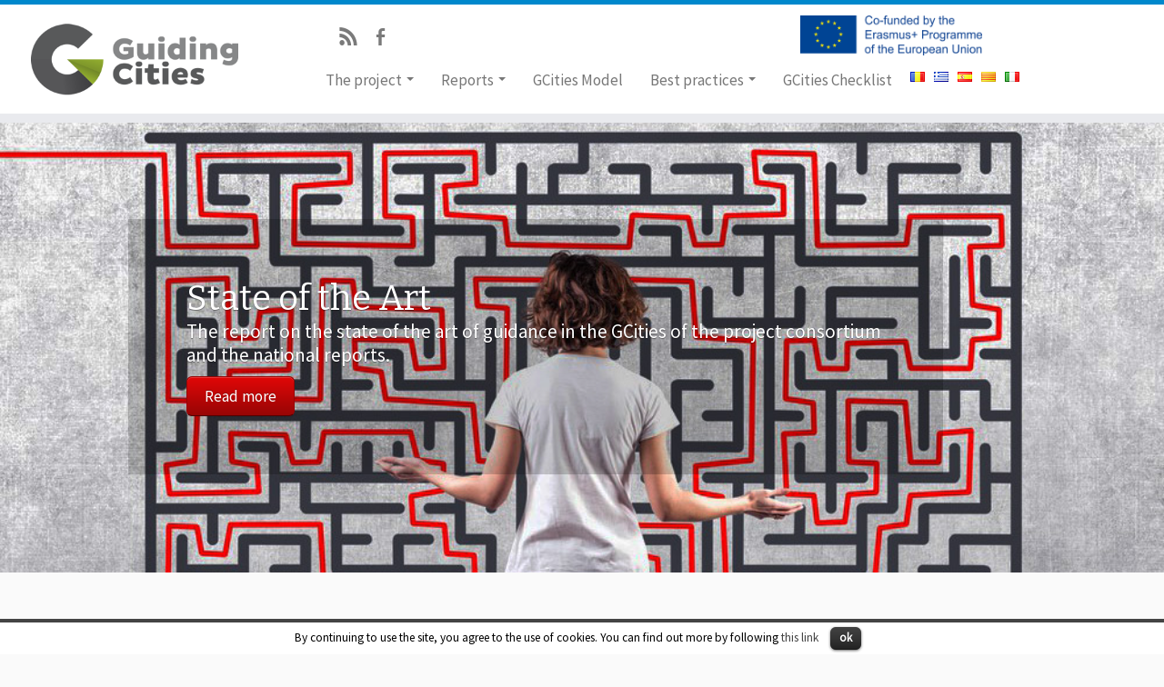

--- FILE ---
content_type: text/html; charset=UTF-8
request_url: https://www.guidingcities.eu/en/?taxonomy=post_translations&term=pll_579f61fc3f2d1
body_size: 15181
content:
<!DOCTYPE html>
<!--[if IE 7]>
<html class="ie ie7" lang="en-GB">
<![endif]-->
<!--[if IE 8]>
<html class="ie ie8" lang="en-GB">
<![endif]-->
<!--[if !(IE 7) | !(IE 8)  ]><!-->
<html lang="en-GB">                          
<!--<![endif]-->
					<head>
				    <meta charset="UTF-8" />
				    <meta http-equiv="X-UA-Compatible" content="IE=9; IE=8; IE=7; IE=EDGE" />
            				    <meta name="viewport" content="width=device-width, initial-scale=1.0" />
				    <link rel="profile" href="https://gmpg.org/xfn/11" />
				    <link rel="pingback" href="" />

				   <!-- Icons font support for IE6-7  -->
				    <!--[if lt IE 8]>
				      <script src="https://www.guidingcities.eu/wp-content/themes/customizr/inc/assets/css/fonts/lte-ie7.js"></script>
				    <![endif]-->
				    <style type="text/css" id="customizr-inline-fonts">@font-face{font-family:genericons;src:url('https://www.guidingcities.eu/wp-content/themes/customizr/inc/assets/css/fonts/fonts/genericons-regular-webfont.eot');src:url('https://www.guidingcities.eu/wp-content/themes/customizr/inc/assets/css/fonts/fonts/genericons-regular-webfont.eot?#iefix') format('embedded-opentype'),url('https://www.guidingcities.eu/wp-content/themes/customizr/inc/assets/css/fonts/fonts/genericons-regular-webfont.woff') format('woff'),url('https://www.guidingcities.eu/wp-content/themes/customizr/inc/assets/css/fonts/fonts/genericons-regular-webfont.ttf') format('truetype'),url('https://www.guidingcities.eu/wp-content/themes/customizr/inc/assets/css/fonts/fonts/genericons-regular-webfont.svg#genericonsregular') format('svg')}@font-face{font-family:entypo;src:url('https://www.guidingcities.eu/wp-content/themes/customizr/inc/assets/css/fonts/fonts/entypo.eot);src:url(https://www.guidingcities.eu/wp-content/themes/customizr/inc/assets/css/fonts/fonts/entypo.eot?#iefix') format('embedded-opentype'),url('https://www.guidingcities.eu/wp-content/themes/customizr/inc/assets/css/fonts/fonts/entypo.woff') format('woff'),url('https://www.guidingcities.eu/wp-content/themes/customizr/inc/assets/css/fonts/fonts/entypo.ttf') format('truetype'),url('https://www.guidingcities.eu/wp-content/themes/customizr/inc/assets/css/fonts/fonts/entypo.svg#genericonsregular') format('svg')}</style><title>Guiding Cities - Erasmus+ European project for guidance</title>

<!-- All in One SEO Pack 2.3.14.2 by Michael Torbert of Semper Fi Web Designob_start_detected [-1,-1] -->
<meta name="description"  content="An Erasmus+ Strategic partnership with the objective of improving guidance services of municipalities with benchmarking and strategic planning tools." />

<meta name="keywords"  content="checklist,model,pilot survey" />
<link rel='next' href='https://www.guidingcities.eu/en/page/2/?taxonomy=post_translations&#038;term=pll_579f61fc3f2d1' />

<link rel="canonical" href="https://www.guidingcities.eu/en/" />
			<script>
			(function(i,s,o,g,r,a,m){i['GoogleAnalyticsObject']=r;i[r]=i[r]||function(){
			(i[r].q=i[r].q||[]).push(arguments)},i[r].l=1*new Date();a=s.createElement(o),
			m=s.getElementsByTagName(o)[0];a.async=1;a.src=g;m.parentNode.insertBefore(a,m)
			})(window,document,'script','//www.google-analytics.com/analytics.js','ga');

			ga('create', 'UA-60363584-1', 'auto');
			
			ga('send', 'pageview');
			</script>
<!-- /all in one seo pack -->
<link rel='dns-prefetch' href='//fonts.googleapis.com'>
<link rel='dns-prefetch' href='//cdnjs.cloudflare.com'>
<link rel='dns-prefetch' href='//s.w.org'>
<link rel="alternate" type="application/rss+xml" title="Guiding Cities &raquo; Feed" href="https://www.guidingcities.eu/en/feed/" />
<link rel="alternate" type="application/rss+xml" title="Guiding Cities &raquo; Comments Feed" href="https://www.guidingcities.eu/en/comments/feed/" />
		<script type="text/javascript">
			window._wpemojiSettings = {"baseUrl":"https:\/\/s.w.org\/images\/core\/emoji\/2\/72x72\/","ext":".png","svgUrl":"https:\/\/s.w.org\/images\/core\/emoji\/2\/svg\/","svgExt":".svg","source":{"concatemoji":"https:\/\/www.guidingcities.eu\/wp-includes\/js\/wp-emoji-release.min.js?ver=4.6"}};
			!function(a,b,c){function d(a){var c,d,e,f,g,h=b.createElement("canvas"),i=h.getContext&&h.getContext("2d"),j=String.fromCharCode;if(!i||!i.fillText)return!1;switch(i.textBaseline="top",i.font="600 32px Arial",a){case"flag":return i.fillText(j(55356,56806,55356,56826),0,0),!(h.toDataURL().length<3e3)&&(i.clearRect(0,0,h.width,h.height),i.fillText(j(55356,57331,65039,8205,55356,57096),0,0),c=h.toDataURL(),i.clearRect(0,0,h.width,h.height),i.fillText(j(55356,57331,55356,57096),0,0),d=h.toDataURL(),c!==d);case"diversity":return i.fillText(j(55356,57221),0,0),e=i.getImageData(16,16,1,1).data,f=e[0]+","+e[1]+","+e[2]+","+e[3],i.fillText(j(55356,57221,55356,57343),0,0),e=i.getImageData(16,16,1,1).data,g=e[0]+","+e[1]+","+e[2]+","+e[3],f!==g;case"simple":return i.fillText(j(55357,56835),0,0),0!==i.getImageData(16,16,1,1).data[0];case"unicode8":return i.fillText(j(55356,57135),0,0),0!==i.getImageData(16,16,1,1).data[0];case"unicode9":return i.fillText(j(55358,56631),0,0),0!==i.getImageData(16,16,1,1).data[0]}return!1}function e(a){var c=b.createElement("script");c.src=a,c.type="text/javascript",b.getElementsByTagName("head")[0].appendChild(c)}var f,g,h,i;for(i=Array("simple","flag","unicode8","diversity","unicode9"),c.supports={everything:!0,everythingExceptFlag:!0},h=0;h<i.length;h++)c.supports[i[h]]=d(i[h]),c.supports.everything=c.supports.everything&&c.supports[i[h]],"flag"!==i[h]&&(c.supports.everythingExceptFlag=c.supports.everythingExceptFlag&&c.supports[i[h]]);c.supports.everythingExceptFlag=c.supports.everythingExceptFlag&&!c.supports.flag,c.DOMReady=!1,c.readyCallback=function(){c.DOMReady=!0},c.supports.everything||(g=function(){c.readyCallback()},b.addEventListener?(b.addEventListener("DOMContentLoaded",g,!1),a.addEventListener("load",g,!1)):(a.attachEvent("onload",g),b.attachEvent("onreadystatechange",function(){"complete"===b.readyState&&c.readyCallback()})),f=c.source||{},f.concatemoji?e(f.concatemoji):f.wpemoji&&f.twemoji&&(e(f.twemoji),e(f.wpemoji)))}(window,document,window._wpemojiSettings);
		</script>
		<style type="text/css">
img.wp-smiley,
img.emoji {
	display: inline !important;
	border: none !important;
	box-shadow: none !important;
	height: 1em !important;
	width: 1em !important;
	margin: 0 .07em !important;
	vertical-align: -0.1em !important;
	background: none !important;
	padding: 0 !important;
}
</style>
<link rel='stylesheet' id='validate-engine-css-css'  href='https://www.guidingcities.eu/wp-content/plugins/wysija-newsletters/css/validationEngine.jquery.css?ver=2.7.11.3' type='text/css' media='all' />
<link rel='stylesheet' id='tc-gfonts-css'  href='//fonts.googleapis.com/css?family=Bitter:400|Source+Sans+Pro' type='text/css' media='all' />
<link rel='stylesheet' id='apss-font-awesome-css'  href='//cdnjs.cloudflare.com/ajax/libs/font-awesome/4.4.0/css/font-awesome.min.css?ver=4.1.8' type='text/css' media='all' />
<link rel='stylesheet' id='apss-font-opensans-css'  href='//fonts.googleapis.com/css?family=Open+Sans&#038;ver=4.6' type='text/css' media='all' />
<link rel='stylesheet' id='apss-frontend-css-css'  href='https://www.guidingcities.eu/wp-content/plugins/accesspress-social-share/css/frontend.css?ver=4.1.8' type='text/css' media='all' />
<link rel='stylesheet' id='cookielawinfo-style-css'  href='https://www.guidingcities.eu/wp-content/plugins/cookie-law-info/css/cli-style.css?ver=1.5.3' type='text/css' media='all' />
<link rel='stylesheet' id='eme_stylesheet-css'  href='https://www.guidingcities.eu/wp-content/plugins/events-made-easy/events_manager.css?ver=4.6' type='text/css' media='all' />
<link rel='stylesheet' id='wp-pagenavi-css'  href='https://www.guidingcities.eu/wp-content/plugins/wp-pagenavi/pagenavi-css.css?ver=2.70' type='text/css' media='all' />
<link rel='stylesheet' id='parent-style-css'  href='https://www.guidingcities.eu/wp-content/themes/customizr/style.css?ver=4.6' type='text/css' media='all' />
<link rel='stylesheet' id='customizr-skin-css'  href='https://www.guidingcities.eu/wp-content/themes/customizr/inc/assets/css/blue.min.css?ver=3.2.17' type='text/css' media='all' />
<style id='customizr-skin-inline-css' type='text/css'>

                .site-title,.site-description,h1,h2,h3,.tc-dropcap {
                  font-family : 'Bitter';
                  font-weight : 400;
                }

                body,.navbar .nav>li>a {
                  font-family : 'Source Sans Pro';
                  font-weight : inherit;
                }

          body,.navbar .nav>li>a {
            font-size : 17px;
            line-height : 23px;
          }

        .tc-dropcap {
          color: #08c;
          float: left;
          font-size: 75px;
          line-height: 75px;
          padding-right: 8px;
          padding-left: 3px;
        }

        .skin-shadow .tc-dropcap {
          color: #08c;
          text-shadow: #005580 -1px 0, #005580 0 -1px, #005580 0 1px, #005580 -1px -2px;
        }

        .simple-black .tc-dropcap {
          color: #444;
        }

.navbar .nav > li > a:first-letter {
            font-size: 17px;
          }

.sticky-enabled .tc-shrink-on .site-logo img {
						height:30px!important;width:auto!important
					}

					.sticky-enabled .tc-shrink-on .brand .site-title {
						font-size:0.6em;opacity:0.8;line-height:1.2em
					}

.tc-rectangular-thumb {
            max-height: 250px;
            height :250px
          }

          .single .tc-rectangular-thumb {
            max-height: 250px;
            height :250px
          }


</style>
<link rel='stylesheet' id='customizr-style-css'  href='https://www.guidingcities.eu/wp-content/themes/customizr-child/style.css?ver=3.2.17' type='text/css' media='all' />
<link rel='stylesheet' id='fancyboxcss-css'  href='https://www.guidingcities.eu/wp-content/themes/customizr/inc/assets/js/fancybox/jquery.fancybox-1.3.4.min.css?ver=4.6' type='text/css' media='all' />
<script>if (document.location.protocol != "https:") {document.location = document.URL.replace(/^http:/i, "https:");}</script><script type='text/javascript' src='https://www.guidingcities.eu/wp-includes/js/jquery/jquery.js?ver=1.12.4'></script>
<script type='text/javascript' src='https://www.guidingcities.eu/wp-includes/js/jquery/jquery-migrate.min.js?ver=1.4.1'></script>
<script type='text/javascript' src='https://www.guidingcities.eu/wp-content/plugins/cookie-law-info/js/cookielawinfo.js?ver=1.5.3'></script>
<script type='text/javascript'>
/* <![CDATA[ */
var eme = {"plugin_url":"https:\/\/www.guidingcities.eu\/wp-content\/plugins\/events-made-easy\/"};
/* ]]> */
</script>
<script type='text/javascript' src='https://www.guidingcities.eu/wp-content/plugins/events-made-easy/js/eme.js?ver=4.6'></script>
<script type='text/javascript'>
/* <![CDATA[ */
var TCParams = {"FancyBoxState":"1","FancyBoxAutoscale":"1","SliderName":"home-en","SliderDelay":"5000","SliderHover":"1","SmoothScroll":"linear","ReorderBlocks":"1","CenterSlides":"1","HasComments":"","LeftSidebarClass":".span3.left.tc-sidebar","RightSidebarClass":".span3.right.tc-sidebar","LoadModernizr":"1","stickyCustomOffset":"0","stickyHeader":"1","dropdowntoViewport":"","timerOnScrollAllBrowsers":"1","extLinksStyle":"","extLinksTargetExt":"","dropcapEnabled":"1","dropcapWhere":{"post":"","page":"1"},"dropcapMinWords":"50","skipSelectors":{"tags":["IMG","IFRAME","H1","H2","H3","H4","H5","H6","BLOCKQUOTE"],"classes":[],"id":[]}};
/* ]]> */
</script>
<script type='text/javascript' src='https://www.guidingcities.eu/wp-content/themes/customizr/inc/assets/js/tc-scripts.min.js?ver=3.2.17'></script>
<link rel='https://api.w.org/' href='https://www.guidingcities.eu/wp-json/' />
<link rel="EditURI" type="application/rsd+xml" title="RSD" href="https://www.guidingcities.eu/xmlrpc.php?rsd" />
<link rel="wlwmanifest" type="application/wlwmanifest+xml" href="https://www.guidingcities.eu/wp-includes/wlwmanifest.xml" /> 
<meta name="generator" content="WordPress 4.6" />
<link rel="stylesheet" href="https://maxcdn.bootstrapcdn.com/font-awesome/4.4.0/css/font-awesome.min.css">
<style>
.error {color: red}
</style>
<link rel="alternate" href="https://www.guidingcities.eu/en/" hreflang="en" />
<link rel="alternate" href="https://www.guidingcities.eu/ro/" hreflang="ro" />
<link rel="alternate" href="https://www.guidingcities.eu/el/" hreflang="el" />
<link rel="alternate" href="https://www.guidingcities.eu/es/" hreflang="es" />
<link rel="alternate" href="https://www.guidingcities.eu/ca/" hreflang="ca" />
<link rel="alternate" href="https://www.guidingcities.eu/it/" hreflang="it" />
<link rel="alternate" href="https://www.guidingcities.eu/" hreflang="x-default" />
<style id="option-custom-css" type="text/css">.page-id-516 .entry-header, .page-id-524 .entry-header, .page-id-599 .entry-header, .page-id-603 .entry-header, .page-id-610 .entry-header, .page-id-615 .entry-header, .page-id-620 .entry-header, .page-id-622 .entry-header, .page-id-628 .entry-header, .page-id-633 .entry-header, .page-id-637 .entry-header, .page-id-640 .entry-header {display:none;}

.largepadd {padding:5px 20px }
.mediumpadd {padding:5px 10px;}
.navbar .nav > li > a { padding:5px!important }</style>				    <!--Icons size hack for IE8 and less -->
				    <!--[if lt IE 9]>
				      <link href="https://www.guidingcities.eu/wp-content/themes/customizr/inc/assets/css/fonts/ie8-hacks.css" rel="stylesheet" type="text/css"/>
				    <![endif]-->
				</head>
				
	<body data-rsssl=1 class="home blog tc-fade-hover-links skin-shadow no-navbar tc-sticky-header tc-solid-color-on-scroll" itemscope itemtype="http://schema.org/WebPage">
		
		
	   	<header class="tc-header clearfix row-fluid tc-tagline-off tc-title-logo-on  tc-shrink-on tc-menu-on logo-left" role="banner">
			
        <div class="brand span3 pull-left">
        <a class="site-logo" href="https://www.guidingcities.eu/en/" title="Guiding Cities | Erasmus+"><img src="https://www.guidingcities.eu/wp-content/uploads/2015/02/Guiding_Cities_header_logo1.png" alt="Back Home" width="367" height="150" style="max-width:250px;max-height:100px" data-no-retina class=" attachment-45"/></a>        </div> <!-- brand span3 -->

              	<div class="navbar-wrapper clearfix span9 tc-submenu-fade tc-submenu-move tc-open-on-hover left">
        	<div class="navbar resp">
          		<div class="navbar-inner" role="navigation">
            		<div class="row-fluid">
					<img src="https://www.guidingcities.eu/wp-content/uploads/2016/07/Co-funded-Logo-En.png" class="logo-europe">
              		<div class="social-block span5" ><a class="social-icon icon-feed" href="https://www.guidingcities.eu/feed/rss/" title="Subscribe to my rss feed"  ></a><a class="social-icon icon-facebook" href="https://www.facebook.com/guidingcities" title="Follow me on Facebook" target=_blank ></a></div><button type="button" class="btn btn-navbar" data-toggle="collapse" data-target=".nav-collapse"><span class="icon-bar"></span><span class="icon-bar"></span><span class="icon-bar"></span></button><div class="nav-collapse collapse tc-hover-menu-wrapper"><div class="menu-menu-1-container"><ul id="menu-menu-3" class="nav tc-hover-menu"><li class="mediumpadd menu-item menu-item-type-post_type menu-item-object-page menu-item-has-children dropdown menu-item-11"><a href="https://www.guidingcities.eu/about-the-project/">The project <b class="caret"></b></a>
<ul class="dropdown-menu">
	<li class="menu-item menu-item-type-post_type menu-item-object-page menu-item-12"><a href="https://www.guidingcities.eu/partners/">Partners</a></li>
	<li class="menu-item menu-item-type-taxonomy menu-item-object-category menu-item-14"><a title="News" href="https://www.guidingcities.eu/category/news/">News</a></li>
	<li class="menu-item menu-item-type-post_type menu-item-object-page menu-item-1154"><a href="https://www.guidingcities.eu/working-groups/">Working Groups</a></li>
	<li class="menu-item menu-item-type-custom menu-item-object-custom menu-item-1323"><a target="_blank" href="https://www.guidingcities.eu/wp-content/uploads/2016/07/Leaflet_Guiding-Cities.pdf">Leaflet</a></li>
</ul>
</li>
<li class="mediumpadd menu-item menu-item-type-custom menu-item-object-custom menu-item-has-children dropdown menu-item-1155"><a href="#">Reports <b class="caret"></b></a>
<ul class="dropdown-menu">
	<li class="menu-item menu-item-type-post_type menu-item-object-page menu-item-1028"><a href="https://www.guidingcities.eu/report-on-the-state-of-the-art-of-guidance/">State of the art</a></li>
	<li class="menu-item menu-item-type-post_type menu-item-object-page menu-item-1394"><a href="https://www.guidingcities.eu/guiding-cities-impact-study/">Impact Study</a></li>
</ul>
</li>
<li class="mediumpadd menu-item menu-item-type-post_type menu-item-object-page menu-item-242"><a href="https://www.guidingcities.eu/the-guiding-cities-model/">GCities Model</a></li>
<li class="mediumpadd menu-item menu-item-type-post_type menu-item-object-page menu-item-has-children dropdown menu-item-852"><a href="https://www.guidingcities.eu/best-practices/">Best practices <b class="caret"></b></a>
<ul class="dropdown-menu">
	<li class="menu-item menu-item-type-custom menu-item-object-custom menu-item-1407"><a target="_blank" href="https://www.guidingcities.eu/wp-content/uploads/2016/07/Study-on-Good-practices.pdf">Study of Best Practices</a></li>
	<li class="menu-item menu-item-type-post_type menu-item-object-page menu-item-1161"><a href="https://www.guidingcities.eu/best-practices/">Search practices</a></li>
	<li class="menu-item menu-item-type-post_type menu-item-object-page menu-item-1157"><a href="https://www.guidingcities.eu/new-practice/">Add new practice</a></li>
</ul>
</li>
<li class="mediumpadd menu-item menu-item-type-post_type menu-item-object-page menu-item-677"><a href="https://www.guidingcities.eu/checklist-introduction/">GCities Checklist</a></li>
<li class="lang-item lang-item-52 lang-item-ro menu-item menu-item-type-custom menu-item-object-custom menu-item-54-ro"><a href="https://www.guidingcities.eu/ro/" hreflang="ro-RO" lang="ro-RO"><img src="[data-uri]" title="Română" alt="Română" /></a></li>
<li class="lang-item lang-item-56 lang-item-el menu-item menu-item-type-custom menu-item-object-custom menu-item-54-el"><a href="https://www.guidingcities.eu/el/" hreflang="el" lang="el"><img src="[data-uri]" title="Ελληνικά" alt="Ελληνικά" /></a></li>
<li class="lang-item lang-item-6 lang-item-es menu-item menu-item-type-custom menu-item-object-custom menu-item-54-es"><a href="https://www.guidingcities.eu/es/" hreflang="es-ES" lang="es-ES"><img src="[data-uri]" title="Español" alt="Español" /></a></li>
<li class="lang-item lang-item-9 lang-item-ca menu-item menu-item-type-custom menu-item-object-custom menu-item-54-ca"><a href="https://www.guidingcities.eu/ca/" hreflang="ca" lang="ca"><img src="[data-uri]" title="Català" alt="Català" /></a></li>
<li class="lang-item lang-item-13 lang-item-it menu-item menu-item-type-custom menu-item-object-custom menu-item-54-it"><a href="https://www.guidingcities.eu/it/" hreflang="it-IT" lang="it-IT"><img src="[data-uri]" title="Italiano" alt="Italiano" /></a></li>
</ul></div></div>          			</div>
          		</div><!-- /.navbar-inner -->
        	</div><!-- /.navbar resp -->
      	</div><!-- /.navbar-wrapper -->
    			</header>
		<div id="tc-reset-margin-top" class="container-fluid" style="margin-top:103px"></div>      <div id="customizr-slider" class="carousel slide ">
                    <div class="carousel-inner">
                                        <div class="item active slide-1277">

                <div class="carousel-image slider-full">
                  <img width="1000" height="400" src="https://www.guidingcities.eu/wp-content/uploads/2016/07/state-of-the-art-1.jpg" class="slide" alt="" srcset="https://www.guidingcities.eu/wp-content/uploads/2016/07/state-of-the-art-1.jpg 1000w, https://www.guidingcities.eu/wp-content/uploads/2016/07/state-of-the-art-1-300x120.jpg 300w, https://www.guidingcities.eu/wp-content/uploads/2016/07/state-of-the-art-1-768x307.jpg 768w, https://www.guidingcities.eu/wp-content/uploads/2016/07/state-of-the-art-1-600x240.jpg 600w" sizes="(max-width: 1000px) 100vw, 1000px" />                </div> <!-- .carousel-image -->
                <div class="carousel-caption"><h1 >State of the Art</h1> <p class="lead" >The report on the state of the art of guidance in the GCities of the project consortium and the national reports.</p> <a class="btn btn-large btn-primary" href="https://www.guidingcities.eu/report-on-the-state-of-the-art-of-guidance/">Read more</a></div>
              </div><!-- /.item -->

                                        <div class="item  slide-1283">

                <div class="carousel-image slider-full">
                  <img width="1246" height="500" src="https://www.guidingcities.eu/wp-content/uploads/2016/07/GCities-Model-1246x500.jpg" class="slide" alt="" />                </div> <!-- .carousel-image -->
                <div class="carousel-caption"><h1 >The Guiding Cities Model</h1> <p class="lead" >The Guiding Cities Partnership has developed the following model and parameters, a tool to map different possible actions, actors and needs of a community relative to guidance and lifelong learning</p> <a class="btn btn-large btn-primary" href="https://www.guidingcities.eu/the-guiding-cities-model/">Read more</a></div>
              </div><!-- /.item -->

                                        <div class="item  slide-1285">

                <div class="carousel-image slider-full">
                  <img width="1280" height="500" src="https://www.guidingcities.eu/wp-content/uploads/2016/07/best-practices-2-1280x500.jpg" class="slide" alt="" />                </div> <!-- .carousel-image -->
                <div class="carousel-caption"><h1 >Study of Best Practices</h1> <p class="lead" >This report serves as an endeavour to identify similarities and differences among best practices, as well as factors for success in this area. In this way it should support the project aims to improve the professional development of both local technicians ...</p> <a class="btn btn-large btn-primary" href="https://www.guidingcities.eu/study-of-best-practices/">Read more</a></div>
              </div><!-- /.item -->

                                        <div class="item  slide-1286">

                <div class="carousel-image slider-full">
                  <img width="1600" height="500" src="https://www.guidingcities.eu/wp-content/uploads/2016/07/Guiding-Cities-Checklist-1600x500.jpg" class="slide" alt="" />                </div> <!-- .carousel-image -->
                <div class="carousel-caption"><h1 >The Guiding Cities Checklist</h1> <p class="lead" >The checklist is a tool that will help you evaluate and strategically plan your organization’s current guidance services. The theoretical framework of the checklist is the Guiding Cites Model which was prepared in an earlier stage of the Guiding Cities ...</p> <a class="btn btn-large btn-primary" href="https://www.guidingcities.eu/checklist-introduction/">Go to the Checklist</a></div>
              </div><!-- /.item -->

                                        <div class="item  slide-1515">

                <div class="carousel-image slider-full">
                  <img width="1600" height="500" src="https://www.guidingcities.eu/wp-content/uploads/2016/08/impact-study-en-1600x500.jpg" class="slide" alt="" />                </div> <!-- .carousel-image -->
                <div class="carousel-caption"><h1 >Impact Study</h1> <p class="lead" >The impact study presents a series of guidelines on how and why to use the Guiding Cities Model and the Checklist and also includes an analysis of the impact of their use within organisations in the field of education and guidance.</p> <a class="btn btn-large btn-primary" href="https://www.guidingcities.eu/guiding-cities-impact-study/">Read more</a></div>
              </div><!-- /.item -->

            
          </div><!-- /.carousel-inner -->

          <div class="tc-slider-controls left"><a class="tc-carousel-control" href="#customizr-slider" data-slide="prev">&lsaquo;</a></div><div class="tc-slider-controls right"><a class="tc-carousel-control" href="#customizr-slider" data-slide="next">&rsaquo;</a></div>
        </div><!-- /#customizr-slider -->

        <div id="main-wrapper" class="container">

    
          
    			<div class="container marketing">

            <div class="row widget-area" role="complementary"><div class="span4 fp-one">
            <div class="widget-front">
              <div class="thumb-wrapper "><a class="round-div" href="https://www.guidingcities.eu/about-the-project/" title="About the project"></a><img width="270" height="250" src="https://www.guidingcities.eu/wp-content/uploads/2016/06/Project-IT-270x250.jpg" class="attachment-tc-thumb size-tc-thumb wp-post-image" alt="Project-IT" /></div><h2>About the project </h2><p class="fp-text-one">A strategic partnership to improve guidance services of municipalities and communities</p><a class="btn btn-primary fp-button" href="https://www.guidingcities.eu/about-the-project/" title="About the project">read more »</a>
            </div><!-- /.widget-front -->

            </div><div class="span4 fp-two">
            <div class="widget-front">
              <div class="thumb-wrapper "><a class="round-div" href="https://www.guidingcities.eu/partners/" title="Partners"></a><img width="270" height="250" src="https://www.guidingcities.eu/wp-content/uploads/2016/06/Partner-EL-270x250.jpg" class="attachment-tc-thumb size-tc-thumb wp-post-image" alt="Partner-EL" /></div><h2>Partners </h2><p class="fp-text-two">8 partners active in the field of guidance from 4 countries: Spain, Italy, Romania and Greece</p><a class="btn btn-primary fp-button" href="https://www.guidingcities.eu/partners/" title="Partners">read more »</a>
            </div><!-- /.widget-front -->

            </div><div class="span4 fp-three">
            <div class="widget-front">
              <div class="thumb-wrapper "><a class="round-div" href="https://www.guidingcities.eu/news/" title="News"></a><img width="270" height="250" src="https://www.guidingcities.eu/wp-content/uploads/2015/03/colored-pencils-388484_1280-270x250.jpg" class="attachment-tc-thumb size-tc-thumb wp-post-image" alt="colored-pencils-388484_1280" /></div><h2>News </h2><p class="fp-text-three">News about project activities and other European initiatives to improve guidance and reduce ESL</p><a class="btn btn-primary fp-button" href="https://www.guidingcities.eu/news/" title="News">read more »</a>
            </div><!-- /.widget-front -->

            </div></div>
    			</div><!-- .container -->

          <hr class="featurette-divider __before_main_container">
             
    <div class="container" role="main">
        <div class="row column-content-wrapper">

                            
                <div id="content" class="span9 article-container">
                    
                    
                        
                                                                                    
                                                                    <article id="post-1605" class="row-fluid post-1605 post type-post status-publish format-standard hentry category-news thumb-position-right squared-expanded">
                                                <section class="tc-content span12">
                    <header class="entry-header">
          <h2 class="entry-title format-icon"><a href="https://www.guidingcities.eu/first-guiding-city-award-honours-badia-del-valles/" title="Permalink to First Guiding City award honours Badia del Vallès" rel="bookmark">First Guiding City award honours Badia del Vallès</a></h2>        </header>
                    
                                        
                <section class="entry-summary">
                                          <p>On November 24th during the 9th annual Guidance Awards of Educaweb, Badia del Vallès (Catalonia) was awarded the first annual Guiding City Award. This award, inspired by the Guiding Cities project, and promoted by Educaweb and Diputació de Barcelona, seeks to recognise educational and career guidance by any city or community in the world. This [&hellip;]</p>
                                    </section><!-- .entry-summary -->
            
            
            
        </section>

        <hr class="featurette-divider __loop">                                    </article>
                                
                                                            
                                                                    <article id="post-1141" class="row-fluid post-1141 post type-post status-publish format-gallery has-post-thumbnail hentry category-news post_format-post-format-gallery thumb-position-right squared-expanded">
                                        <section class="tc-thumbnail span4"><div class="thumb-wrapper "><div class="round-div"></div><a class="round-div " href="https://www.guidingcities.eu/results-of-the-guiding-cities-conference-improving-guidance-services-together/" title="Results of the Guiding Cities Conference: improving guidance services together"></a><img width="270" height="250" src="https://www.guidingcities.eu/wp-content/uploads/2016/07/IMG_1528-e1468313669713-270x250.jpg" class="attachment-tc-thumb size-tc-thumb wp-post-image" alt="IMG_1528" style="" /></div></section>        <section class="tc-content span8">
                    <header class="entry-header">
          <h2 class="entry-title format-icon"><a href="https://www.guidingcities.eu/results-of-the-guiding-cities-conference-improving-guidance-services-together/" title="Permalink to Results of the Guiding Cities Conference: improving guidance services together" rel="bookmark">Results of the Guiding Cities Conference: improving guidance services together</a></h2>        </header>
                    
                                        
                <section class="entry-content">
                    <p class="format-icon"></p>
                </section><!-- .entry-content -->
            
            
            
        </section>

        <hr class="featurette-divider __loop">                                    </article>
                                
                                                            
                                                                    <article id="post-1391" class="row-fluid post-1391 post type-post status-publish format-standard has-post-thumbnail hentry category-news thumb-position-right squared-expanded">
                                                <section class="tc-content span8">
                    <header class="entry-header">
          <h2 class="entry-title format-icon"><a href="https://www.guidingcities.eu/guiding-cities-impact-study-is-now-available/" title="Permalink to Guiding Cities Impact Study is now available!" rel="bookmark">Guiding Cities Impact Study is now available!</a></h2>        </header>
                    
                                        
                <section class="entry-summary">
                                          <p>The Guiding Cities Impact Study is now available. The impact study presents a series of guidelines on how and why to use the Guiding Cities Model and the Checklist and also includes an analysis of the impact of their use within organisations in the field of education and guidance.</p>
                                    </section><!-- .entry-summary -->
            
            
            
        </section>

        <section class="tc-thumbnail span4"><div class="thumb-wrapper "><div class="round-div"></div><a class="round-div " href="https://www.guidingcities.eu/guiding-cities-impact-study-is-now-available/" title="Guiding Cities Impact Study is now available!"></a><img width="270" height="250" src="https://www.guidingcities.eu/wp-content/uploads/2016/07/14229-NPF7LM-270x250.jpg" class="attachment-tc-thumb size-tc-thumb wp-post-image" alt="14229-NPF7LM" style="" /></div></section><hr class="featurette-divider __loop">                                    </article>
                                
                                                            
                                                                    <article id="post-1040" class="row-fluid post-1040 post type-post status-publish format-standard hentry category-news thumb-position-right squared-expanded">
                                                <section class="tc-content span12">
                    <header class="entry-header">
          <h2 class="entry-title format-icon"><a href="https://www.guidingcities.eu/read-the-study-of-best-practices/" title="Permalink to Read the Study of Best Practices" rel="bookmark">Read the Study of Best Practices</a></h2>        </header>
                    
                                        
                <section class="entry-summary">
                                          <p>Read &#8220;Preventing ESL through Career Guidance: study of best practices&#8221; that was prepared by the Institute of Educational Sciences (Romania).  The report analyses the 47 guidance practices collected within the project. The report can be seen here. </p>
                                    </section><!-- .entry-summary -->
            
            
            
        </section>

        <hr class="featurette-divider __loop">                                    </article>
                                
                                                            
                                                                    <article id="post-863" class="row-fluid post-863 post type-post status-publish format-standard has-post-thumbnail hentry category-news tag-checklist tag-model tag-pilot-survey thumb-position-right squared-expanded">
                                                <section class="tc-content span8">
                    <header class="entry-header">
          <h2 class="entry-title format-icon"><a href="https://www.guidingcities.eu/survey-of-the-guiding-cities-model-and-checklist/" title="Permalink to Survey of the Guiding Cities Model and Checklist" rel="bookmark">Survey of the Guiding Cities Model and Checklist</a></h2>        </header>
                    
                                        
                <section class="entry-summary">
                                          <p>The GCities partners are carrying out a pilot survey of the Guiding Cities Model and Checklist with diverse types of local organizations in the four countries in the consortium.  These sessions present the project, the Guiding Cities Model and the Checklist. The organisations have the opportunity to review and try the Guiding Cities tools as [&hellip;]</p>
                                    </section><!-- .entry-summary -->
            
            
            
        </section>

        <section class="tc-thumbnail span4"><div class="thumb-wrapper "><div class="round-div"></div><a class="round-div " href="https://www.guidingcities.eu/survey-of-the-guiding-cities-model-and-checklist/" title="Survey of the Guiding Cities Model and Checklist"></a><img width="270" height="250" src="https://www.guidingcities.eu/wp-content/uploads/2016/05/portapapeles-verificado_1033-15-270x250.jpg" class="attachment-tc-thumb size-tc-thumb wp-post-image" alt="portapapeles-verificado_1033-15" style="" /></div></section><hr class="featurette-divider __loop">                                    </article>
                                
                                                            
                                                                    <article id="post-870" class="row-fluid post-870 post type-post status-publish format-standard hentry category-news thumb-position-right squared-expanded">
                                                <section class="tc-content span12">
                    <header class="entry-header">
          <h2 class="entry-title format-icon"><a href="https://www.guidingcities.eu/guiding-cities-final-conference-in-barcelona-july-7th/" title="Permalink to Guiding Cities Final Conference in Barcelona- July 7th!" rel="bookmark">Guiding Cities Final Conference in Barcelona- July 7th!</a></h2>        </header>
                    
                                        
                <section class="entry-summary">
                                          <p>Guiding Cities Final Conference “Guiding Cities: improving guidance services together” Barcelona, 7 July de 2016 Auditori del Pati Manning 9:00-14:00   Guiding Cities joins together policymakers and stakeholders within the fields of education and guidance to create a model which responds to the complex needs and promotes coherent policy and strategic planning in the fight [&hellip;]</p>
                                    </section><!-- .entry-summary -->
            
            
            
        </section>

        <hr class="featurette-divider __loop">                                    </article>
                                
                                                            
                                                                    <article id="post-854" class="row-fluid post-854 post type-post status-publish format-standard hentry category-news thumb-position-right squared-expanded">
                                                <section class="tc-content span12">
                    <header class="entry-header">
          <h2 class="entry-title format-icon"><a href="https://www.guidingcities.eu/guiding-cities-best-practices-database-is-now-available/" title="Permalink to Guiding Cities Best Practices Database is now available!" rel="bookmark">Guiding Cities Best Practices Database is now available!</a></h2>        </header>
                    
                                        
                <section class="entry-summary">
                                          <p>The Guiding Cities Best Practices Database is now visible. The Database presents 48 practices from the 4 Guiding Cities consortium countries that relate to the Guiding Cities Model and also are measures to reduce Early School Leaving. You can access the database here: www.guidingcities.eu/best-practices/ &nbsp;</p>
                                    </section><!-- .entry-summary -->
            
            
            
        </section>

        <hr class="featurette-divider __loop">                                    </article>
                                
                                                            
                                                                    <article id="post-487" class="row-fluid post-487 post type-post status-publish format-standard hentry category-news thumb-position-right squared-expanded">
                                                <section class="tc-content span12">
                    <header class="entry-header">
          <h2 class="entry-title format-icon"><a href="https://www.guidingcities.eu/spain-still-ranks-last-in-europe-in-esl-rates/" title="Permalink to Spain still ranks last in Europe in ESL rates" rel="bookmark">Spain still ranks last in Europe in ESL rates</a></h2>        </header>
                    
                                        
                <section class="entry-summary">
                                          <p>The European Commission has published the results of the annual report on the indices of Education and Training Monitor 2015. While in Spain the figures have improved over the past six years, it is still the country of the European Union with the highest rate of ESL as well as significant differences between regions and also [&hellip;]</p>
                                    </section><!-- .entry-summary -->
            
            
            
        </section>

        <hr class="featurette-divider __loop">                                    </article>
                                
                                                            
                                                                    <article id="post-472" class="row-fluid post-472 post type-post status-publish format-link hentry category-news post_format-post-format-link thumb-position-right squared-expanded">
                                                <section class="tc-content span12">
                        
                                    
                <section class="entry-content format-icon">
                    <p><a href="http://www.educaweb.com/publicaciones/monografico/2015/ciudades-orientadoras/" target="_blank">Educaweb Monographic Guiding Cities</a></p>
<p>Includes interviews from Rachel Nelson, Neus Gómez, Adriana Dobritoiu, Giulio Iannis, Petre Botnariuc discussing what is a &#8220;guiding city&#8221; and why it is important.</p>
                                    </section><!-- .entry-content -->
            
            
        </section>

        <hr class="featurette-divider __loop">                                    </article>
                                
                                                            
                                                                    <article id="post-452" class="row-fluid post-452 post type-post status-publish format-gallery has-post-thumbnail hentry category-news post_format-post-format-gallery thumb-position-right squared-expanded">
                                        <section class="tc-thumbnail span4"><div class="thumb-wrapper "><div class="round-div"></div><a class="round-div " href="https://www.guidingcities.eu/third-transnational-meeting-in-athens/" title="Third transnational meeting in Athens"></a><img width="270" height="250" src="https://www.guidingcities.eu/wp-content/uploads/2015/10/IMG_0166-270x250.jpg" class="attachment-tc-thumb size-tc-thumb wp-post-image" alt="IMG_0166" style="" /></div></section>        <section class="tc-content span8">
                    <header class="entry-header">
          <h2 class="entry-title format-icon"><a href="https://www.guidingcities.eu/third-transnational-meeting-in-athens/" title="Permalink to Third transnational meeting in Athens" rel="bookmark">Third transnational meeting in Athens</a></h2>        </header>
                    
                                        
                <section class="entry-content">
                    <p class="format-icon"></p>
                </section><!-- .entry-content -->
            
            
            
        </section>

        <hr class="featurette-divider __loop">                                    </article>
                                
                            
                        
                    <div class='wp-pagenavi'>
<span class='pages'>1/2</span><span class='current'>1</span><a class="page larger" href="https://www.guidingcities.eu/en/page/2/?taxonomy=post_translations&#038;term=pll_579f61fc3f2d1">2</a><a class="nextpostslink" rel="next" href="https://www.guidingcities.eu/en/page/2/?taxonomy=post_translations&#038;term=pll_579f61fc3f2d1">»</a>
</div>
                </div><!--.article-container -->

                    
        <div class="span3 right tc-sidebar">
           <div id="right" class="widget-area" role="complementary">
                                                      		<aside id="recent-posts-2" class="widget widget_recent_entries">		<h3 class="widget-title">Recent Posts</h3>		<ul>
					<li>
				<a href="https://www.guidingcities.eu/first-guiding-city-award-honours-badia-del-valles/">First Guiding City award honours Badia del Vallès</a>
						</li>
					<li>
				<a href="https://www.guidingcities.eu/results-of-the-guiding-cities-conference-improving-guidance-services-together/">Results of the Guiding Cities Conference: improving guidance services together</a>
						</li>
					<li>
				<a href="https://www.guidingcities.eu/guiding-cities-impact-study-is-now-available/">Guiding Cities Impact Study is now available!</a>
						</li>
					<li>
				<a href="https://www.guidingcities.eu/read-the-study-of-best-practices/">Read the Study of Best Practices</a>
						</li>
					<li>
				<a href="https://www.guidingcities.eu/survey-of-the-guiding-cities-model-and-checklist/">Survey of the Guiding Cities Model and Checklist</a>
						</li>
				</ul>
		</aside>		<aside id="search-2" class="widget widget_search"><form role="search" method="get" id="searchform" class="searchform" action="https://www.guidingcities.eu/en/">
				<div>
					<label class="screen-reader-text" for="s">Search for:</label>
					<input type="text" value="" name="s" id="s" />
					<input type="submit" id="searchsubmit" value="Search" />
				</div>
			</form></aside><aside id="eme_calendar-2" class="widget widget_eme_calendar"><div class='eme-calendar' id='eme-calendar-125'><table class='eme-calendar-table smallcalendar'>
<thead>
<tr>
<td class='month_name' colspan='7'><a class='prev-month' href="#">&lt;&lt;</a> Jan 2026 <a class='next-month' href="#">&gt;&gt;</a></td>
</tr>
</thead>
<tr class='days-names'>
<td class='Mon_header'>M</td><td class='Tue_header'>T</td><td class='Wed_header'>W</td><td class='Thu_header'>T</td><td class='Fri_header'>F</td><td class='Sat_header'>S</td><td class='Sun_header'>S</td></tr>
<tr><td class="Mon eventless-pre">29</td>
<td class="Tue eventless-pre">30</td>
<td class="Wed eventless-pre">31</td>
<td class="Thu eventless">1</td>
<td class="Fri eventless">2</td>
<td class="Sat eventless">3</td>
<td class="Sun eventless">4</td>
</tr>
<tr><td class="Mon eventless">5</td>
<td class="Tue eventless">6</td>
<td class="Wed eventless">7</td>
<td class="Thu eventless">8</td>
<td class="Fri eventless">9</td>
<td class="Sat eventless">10</td>
<td class="Sun eventless">11</td>
</tr>
<tr><td class="Mon eventless">12</td>
<td class="Tue eventless">13</td>
<td class="Wed eventless">14</td>
<td class="Thu eventless">15</td>
<td class="Fri eventless">16</td>
<td class="Sat eventless">17</td>
<td class="Sun eventless">18</td>
</tr>
<tr><td class="Mon eventless">19</td>
<td class="Tue eventless">20</td>
<td class="Wed eventless">21</td>
<td class="Thu eventless">22</td>
<td class="Fri eventless">23</td>
<td class="Sat eventless">24</td>
<td class="Sun eventless">25</td>
</tr>
<tr><td class="Mon eventless">26</td>
<td class="Tue eventless">27</td>
<td class="Wed eventless">28</td>
<td class="Thu eventless">29</td>
<td class="Fri eventless">30</td>
<td class="Sat eventless-today">31</td>
<td class="Sun eventless-post">1</td>
</tr>
</table>
<script type='text/javascript'>
         jQuery('#eme-calendar-125 a.prev-month').click(function(e){
            e.preventDefault();
            tableDiv = jQuery('#eme-calendar-125');
            jQuery('#eme-calendar-125 a.prev-month').html('<img src="https://www.guidingcities.eu/wp-content/plugins/events-made-easy/images/spinner.gif">');
            loadCalendar(tableDiv, '0', '','12','2025','','','','','','0','0','');
         } );
         jQuery('#eme-calendar-125 a.next-month').click(function(e){
            e.preventDefault();
            tableDiv = jQuery('#eme-calendar-125');
            jQuery('#eme-calendar-125 a.next-month').html('<img src="https://www.guidingcities.eu/wp-content/plugins/events-made-easy/images/spinner.gif">');
            loadCalendar(tableDiv, '0', '','02','2026','','','','','','0','0','');
         } );
         </script></div></aside><aside id="wysija-2" class="widget widget_wysija"><h3 class="widget-title">Subscribe to our Newsletter</h3><div class="widget_wysija_cont"><div id="msg-form-wysija-2" class="wysija-msg ajax"></div><form id="form-wysija-2" method="post" action="#wysija" class="widget_wysija">
<p class="wysija-paragraph">
    <label>Email <span class="wysija-required">*</span></label>
    
    	<input type="text" name="wysija[user][email]" class="wysija-input validate[required,custom[email]]" title="Email"  value="" />
    
    
    
    <span class="abs-req">
        <input type="text" name="wysija[user][abs][email]" class="wysija-input validated[abs][email]" value="" />
    </span>
    
</p>
<input class="wysija-submit wysija-submit-field" type="submit" value="Subscribe!" />

    <input type="hidden" name="form_id" value="1" />
    <input type="hidden" name="action" value="save" />
    <input type="hidden" name="controller" value="subscribers" />
    <input type="hidden" value="1" name="wysija-page" />

    
        <input type="hidden" name="wysija[user_list][list_ids]" value="1" />
    
 </form></div></aside>                                              </div><!-- #left or #right-->
        </div><!--.tc-sidebar -->

        
        </div><!--.row -->
    </div><!-- .container role: main -->

    
</div><!--#main-wrapper"-->

		<!-- FOOTER -->
		<footer id="footer" class="">
		 					<div class="container footer-widgets ">
                    <div class="row widget-area" role="complementary">
												
							<div id="footer_one" class="span4">
																
										<aside id="text-3" class="widget widget_text">			<div class="textwidget"><p><img style="width:80%; margin-bottom:10px;" src="https://www.guidingcities.eu/wp-content/uploads/2016/07/Co-funded-Logo-En.png" /></p>
<p>The European Commission support for the production of this publication does not constitute an endorsement of the contents which reflects the views only of the authors, and the Commission cannot be held responsible for any use which may be made of the information contained therein.</p>
</div>
		</aside>
																							</div><!-- .{$key}_widget_class -->

						
							<div id="footer_two" class="span4">
																
										<aside id="wysija-4" class="widget widget_wysija"><h3 class="widget-title">Subscribe to our Newsletter</h3><div class="widget_wysija_cont"><div id="msg-form-wysija-4" class="wysija-msg ajax"></div><form id="form-wysija-4" method="post" action="#wysija" class="widget_wysija">
<p class="wysija-paragraph">
    <label>Email <span class="wysija-required">*</span></label>
    
    	<input type="text" name="wysija[user][email]" class="wysija-input validate[required,custom[email]]" title="Email"  value="" />
    
    
    
    <span class="abs-req">
        <input type="text" name="wysija[user][abs][email]" class="wysija-input validated[abs][email]" value="" />
    </span>
    
</p>
<input class="wysija-submit wysija-submit-field" type="submit" value="Subscribe!" />

    <input type="hidden" name="form_id" value="1" />
    <input type="hidden" name="action" value="save" />
    <input type="hidden" name="controller" value="subscribers" />
    <input type="hidden" value="1" name="wysija-page" />

    
        <input type="hidden" name="wysija[user_list][list_ids]" value="1" />
    
 </form></div></aside>
																							</div><!-- .{$key}_widget_class -->

						
							<div id="footer_three" class="span4">
																
										<aside id="text-4" class="widget widget_text">			<div class="textwidget"><p style="font-size:18px;"><strong>Project Code:</strong><br>
2014-1-ES01-KA201-004830</p><br><br>

<p style="font-size:18px;">Follow us on Facebook<a href="http://www.facebook.com/guidingcities" target="_blank"> 
<img src="https://www.guidingcities.eu/wp-content/uploads/2015/03/facebook_ico-e1425475322378.gif" /></a></p></div>
		</aside>
																							</div><!-- .{$key}_widget_class -->

																	</div><!-- .row.widget-area -->
				</div><!--.footer-widgets -->
				    				 <div class="colophon">
			 	<div class="container">
			 		<div class="row-fluid">
					    <div class="span4 social-block pull-left"><span class="tc-footer-social-links-wrapper" ><a class="social-icon icon-feed" href="https://www.guidingcities.eu/feed/rss/" title="Subscribe to my rss feed"  ></a><a class="social-icon icon-facebook" href="https://www.facebook.com/guidingcities" title="Follow me on Facebook" target=_blank ></a></span></div><div class="span4 credits">
    		    	<p>&copy; 2026 &nbsp; <a href="https://www.guidingcities.eu/en" title="Guiding Cities" rel="bookmark">Guiding Cities</a> - Powered by <a href="http://www.mediaera.it">Mediaera</a></p></div><br />
<b>Warning</b>:  call_user_func_array() expects parameter 1 to be a valid callback, class 'TC_footer_main' does not have a method 'tc_colophon_right_block' in <b>/var/www/vhosts/guidingcities.eu/httpdocs/wp-includes/plugin.php</b> on line <b>524</b><br />
	      			</div><!-- .row-fluid -->
	      		</div><!-- .container -->
	      	</div><!-- .colophon -->
	    			</footer>
		<div id="cookie-law-info-bar"><span>By continuing to use the site, you agree to the use of cookies. You can find out more by following  <a href="https://www.guidingcities.eu/cookie-policy/" id="CONSTANT_OPEN_URL" target="_blank"  class="cli-plugin-main-link"  >this link</a> <a href="#" id="cookie_action_close_header"  class="medium cli-plugin-button cli-plugin-main-button" >ok</a></span></div><div id="cookie-law-info-again"><span id="cookie_hdr_showagain">Privacy & Cookies Policy</span></div>		
		<script type="text/javascript">
			//<![CDATA[
			jQuery(document).ready(function() {
				cli_show_cookiebar({
					settings: '{"animate_speed_hide":"500","animate_speed_show":"500","background":"#fff","border":"#444","border_on":true,"button_1_button_colour":"#000","button_1_button_hover":"#000000","button_1_link_colour":"#fff","button_1_as_button":true,"button_2_button_colour":"#333","button_2_button_hover":"#292929","button_2_link_colour":"#444","button_2_as_button":false,"font_family":"inherit","header_fix":false,"notify_animate_hide":true,"notify_animate_show":false,"notify_div_id":"#cookie-law-info-bar","notify_position_horizontal":"right","notify_position_vertical":"bottom","scroll_close":false,"scroll_close_reload":false,"showagain_tab":true,"showagain_background":"#fff","showagain_border":"#000","showagain_div_id":"#cookie-law-info-again","showagain_x_position":"100px","text":"#000","show_once_yn":false,"show_once":"10000"}'
				});
			});
			//]]>
		</script>
		
		   <script type='text/javascript'>
      function loadCalendar(tableDiv, fullcalendar, showlong_events, month, year, cat_chosen, author_chosen, contact_person_chosen, location_chosen, not_cat_chosen,template_chosen,holiday_chosen,weekdays) {
         if (fullcalendar === undefined) {
             fullcalendar = 0;
         }

         if (showlong_events === undefined) {
             showlong_events = 0;
         }
         fullcalendar = (typeof fullcalendar == 'undefined')? 0 : fullcalendar;
         showlong_events = (typeof showlong_events == 'undefined')? 0 : showlong_events;
         month = (typeof month == 'undefined')? 0 : month;
         year = (typeof year == 'undefined')? 0 : year;
         cat_chosen = (typeof cat_chosen == 'undefined')? '' : cat_chosen;
         not_cat_chosen = (typeof not_cat_chosen == 'undefined')? '' : not_cat_chosen;
         author_chosen = (typeof author_chosen == 'undefined')? '' : author_chosen;
         contact_person_chosen = (typeof contact_person_chosen == 'undefined')? '' : contact_person_chosen;
         location_chosen = (typeof location_chosen == 'undefined')? '' : location_chosen;
         template_chosen = (typeof template_chosen == 'undefined')? 0 : template_chosen;
         holiday_chosen = (typeof template_chosen == 'undefined')? 0 : holiday_chosen;
         weekdays = (typeof weekdays == 'undefined')? '' : weekdays;
         jQuery.post(self.location.href, {
            eme_ajaxCalendar: 'true',
            calmonth: parseInt(month,10),
            calyear: parseInt(year,10),
            full : fullcalendar,
            long_events: showlong_events,
            category: cat_chosen,
            notcategory: not_cat_chosen,
            author: author_chosen,
            contact_person: contact_person_chosen,
            location_id: location_chosen,
            template_id: template_chosen,
            holiday_id: holiday_chosen,
            weekdays: weekdays , lang: 'en'         }, function(data){
            tableDiv.replaceWith(data);
         });
      }
   </script>
   
<script src="https://www.guidingcities.eu/wp-content/plugins/practices-guidingcities/js/scripts.js"></script>
<script type='text/javascript'>
/* <![CDATA[ */
var frontend_ajax_object = {"ajax_url":"https:\/\/www.guidingcities.eu\/wp-admin\/admin-ajax.php","ajax_nonce":"06f1bd4cf1"};
/* ]]> */
</script>
<script type='text/javascript' src='https://www.guidingcities.eu/wp-content/plugins/accesspress-social-share/js/frontend.js?ver=4.1.8'></script>
<script type='text/javascript' src='https://www.guidingcities.eu/wp-includes/js/jquery/ui/core.min.js?ver=1.11.4'></script>
<script type='text/javascript' src='https://www.guidingcities.eu/wp-content/themes/customizr/inc/assets/js/modernizr.min.js?ver=3.2.17'></script>
<script type='text/javascript' src='https://www.guidingcities.eu/wp-content/themes/customizr/inc/assets/js/holder.min.js?ver=3.2.17'></script>
<script type='text/javascript' src='https://www.guidingcities.eu/wp-includes/js/wp-embed.min.js?ver=4.6'></script>
<script type='text/javascript' src='https://www.guidingcities.eu/wp-content/plugins/wysija-newsletters/js/validate/languages/jquery.validationEngine-en.js?ver=2.7.11.3'></script>
<script type='text/javascript' src='https://www.guidingcities.eu/wp-content/plugins/wysija-newsletters/js/validate/jquery.validationEngine.js?ver=2.7.11.3'></script>
<script type='text/javascript'>
/* <![CDATA[ */
var wysijaAJAX = {"action":"wysija_ajax","controller":"subscribers","ajaxurl":"https:\/\/www.guidingcities.eu\/wp-admin\/admin-ajax.php","loadingTrans":"Loading...","is_rtl":""};
/* ]]> */
</script>
<script type='text/javascript' src='https://www.guidingcities.eu/wp-content/plugins/wysija-newsletters/js/front-subscribers.js?ver=2.7.11.3'></script>
<div class="tc-btt-wrapper"><i class="btt-arrow" style="color:#08c"></i></div>	</body>
	</html>

--- FILE ---
content_type: text/css
request_url: https://www.guidingcities.eu/wp-content/themes/customizr-child/style.css?ver=3.2.17
body_size: 1757
content:
/*
 Theme Name:     Customizr Child Theme
 Theme URI:      
 Description:    Customizr Child Theme 
 Author:         
 Author URI:     
 Template:       customizr
 Version:        
*/


/* colori skin - decommentare e impostare i colori se diversi da quelli disponibili nel pannello personalizzazione tema */


/*
a,
.btn-link,
.navbar-link:focus,
.navbar .nav > li > a:hover,
.navbar .nav li.dropdown.open.active > .dropdown-toggle,
.carousel-control:focus,
.widget h3:before,
.navbar-wrapper .navbar h2,
h2.site-description,
.navbar .nav > li.current-menu-item > a, 
.navbar .nav > li.current-menu-ancestor > a,
.archive .archive-header .format-icon:before,
.dropdown-menu > li.current-menu-ancestor > a,
.dropdown-submenu:focus > a,
.widget.widget_rss li:before,
.social-block a:hover,
.page-links button.btn,
#footer #calendar_wrap table a,
footer#footer .colophon a.back-to-top {
     color: #e10707;
}
.nav-list > .active > a:focus,
.nav-pills > .active > a:focus {
     background-color: #e10707;
}
a.thumbnail:focus {
     border-color: #e10707;
}
.tc-header {
     border-top-color: #e10707;
}
.nav .dropdown-toggle .caret,
.navbar .nav li.dropdown > a:focus .caret,
.navbar .nav li.dropdown.open.current-menu-ancestor > .dropdown-toggle 
.caret {
     border-top-color: #e10707;
     border-bottom-color: #e10707;
}
blockquote,
.dropdown-menu > li.current-menu-ancestor > a:after {
     border-left-color: #e10707
}
a:focus,
.btn-link:focus {
     color: #970505;
}
.navbar .btn-navbar[disabled],
#wp-calendar th {
     background-color: #970505;
}
.btn-primary[disabled] {
     background-color: #970505;
     *background-color: #7e0404;
}
.nav .dropdown-toggle:focus .caret {
     border-top-color: #970505;
     border-bottom-color: #970505;
}
.btn-primary.active {
     background-color: #650303 \9;
}
.navbar .btn-navbar[disabled] {
     background-color: #7e0404;
     *background-color: #650303;
}
h3.assistive-text {
     color: #f93c3c;
}
.uneditable-input:focus {
     border-color: #f93c3c;
     -webkit-box-shadow: 0 0 8px #f93c3c;
     -moz-box-shadow:     0 0 8px #f93c3c;
     box-shadow:         0 0 8px #f93c3c;
}

.largepadd {padding:5px 20px }
.navbar .nav > li > a { padding:5px!important }

/*ul#menu-menu-3.nav.tc-hover-menu li.lang-item.lang-item a {padding: 5px 5px 5px 5px!important}
.lang-item > a {padding: 5px !important;}*/

.dropdown-submenu:focus > a,
.dropdown-menu > .active > a:focus {
     background-color: #d70707;
     background-image: -webkit-gradient(linear, 0 0, 0 100%, 
from(#e10707), to(#c80606));
     background-image: -webkit-linear-gradient(top, #e10707, #c80606);
     background-image: -moz-linear-gradient(top, #e10707, #c80606);
     background-image: -o-linear-gradient(top, #e10707, #c80606);
     background-image: linear-gradient(to bottom, #e10707, #c80606);
     filter: 
progid:DXImageTransform.Microsoft.gradient(startColorstr='#ffe10707' , 
endColorstr='#ffc80606' , GradientType=0)
}
.btn-primary {
     background-color: #c30606;
     background-image: -moz-linear-gradient(top, #e10707, #970505);
     background-image: -webkit-gradient(linear, 0 0, 0 100%, 
from(#e10707), to(#970505));
     background-image: -webkit-linear-gradient(top, #e10707, #970505);
     background-image: -o-linear-gradient(top, #e10707, #970505);
     background-image: linear-gradient(to bottom, #e10707, #970505);
     filter: 
progid:DXImageTransform.Microsoft.gradient(startColorstr='#ffe10707' , 
endColorstr='#ff970505' , GradientType=0);
     border-color: #970505 #970505 #4d0202;
     *background-color: #970505;
}
.btn-info {
     background-color: #f93737;
     background-image: -moz-linear-gradient(top, #fa5454, #f70a0a);
     background-image: -webkit-gradient(linear, 0 0, 0 100%, 
from(#fa5454), to(#f70a0a));
     background-image: -webkit-linear-gradient(top, #fa5454, #f70a0a);
     background-image: -o-linear-gradient(top, #fa5454, #f70a0a);
     background-image: linear-gradient(to bottom, #fa5454, #f70a0a);
     filter: 
progid:DXImageTransform.Microsoft.gradient(startColorstr='#fffa5454' , 
endColorstr='#fff70a0a' , GradientType=0);
     border-color: #f70a0a #f70a0a #b00505;
     *background-color: #f70a0a;
}
.navbar .btn-navbar {
     background-color: #ab0505;
     background-image: -moz-linear-gradient(top, #c80606, #7e0404);
     background-image: -webkit-gradient(linear, 0 0, 0 100%, 
from(#c80606), to(#7e0404));
     background-image: -webkit-linear-gradient(top, #c80606, #7e0404);
     background-image: -o-linear-gradient(top, #c80606, #7e0404);
     background-image: linear-gradient(to bottom, #c80606, #7e0404);
     filter: 
progid:DXImageTransform.Microsoft.gradient(startColorstr='#ffc80606' , 
endColorstr='#ff7e0404' , GradientType=0);
     border-color: #7e0404 #7e0404 #340202;
     *background-color: #7e0404;
}
.btn-info[disabled] {
     background-color: #f70a0a;
     *background-color: #e10707;
}
.btn-info.active {
     background-color: #c80606 \9;
}
.navbar .btn-navbar.active {
     background-color: #4d0202 \9;
}
a.carousel-control:hover {
     color: #e10707;
}
.widget.widget_archive li:before,
.widget.widget_categories li:before,
.widget.widget_calendar li:before,
.widget.widget_pages li:before,
.widget.widget_links li:before,
.widget.widget_meta li:before,
.widget.widget_recent_entries li:before,
.widget.widget_recent_comments li:before,
.widget.widget_nav_menu li:before,
.widget.widget_rss li:before {
     color: #e10707;
}
*/

.bold{font-weight:bold }
.campofieldset {float:left; width:32% }

footer#footer {background: #f0f0f0;}

footer#footer a, footer#footer p {color:#555;}
footer#footer h3, footer#footer h4, footer#footer h5, footer#footer h6 {color:#555;}

.widget_wysija_cont .wysija-submit {margin-top:10px; background:#758c29;}
footer .widget_wysija_cont .wysija-submit {margin:10px auto;}
.logo-europe{width:200px; padding-left:150px }
body.home.blog.tc-fade-hover-links.skin-shadow.no-navbar.tc-sticky-header.tc-solid-color-on-scroll.sticky-enabled header.tc-header.clearfix.row-fluid.tc-tagline-off.tc-title-logo-on.tc-shrink-on.tc-menu-on.logo-left div.navbar-wrapper.clearfix.span9.tc-submenu-fade.tc-submenu-move.tc-open-on-hover.left div.navbar.resp div.navbar-inner div.row-fluid img.logo-europe {width:100px!important; padding-left:0!important; }

@media screen and (max-width: 480px) {
	.campofieldset {width:95% }
}

@media screen and (min-width: 481px) and (max-width: 1023px) {
	.campofieldset {width:48% }
	select { width: 90%;}
		.logo-europe{padding-left:0 }
}
@media screen and (max-width: 360px) {
	.campofieldset {width:95% }
	.logo-europe{padding-left:0 }
}

--- FILE ---
content_type: application/javascript
request_url: https://www.guidingcities.eu/wp-content/plugins/events-made-easy/js/eme.js?ver=4.6
body_size: 630
content:
function htmlDecode(value){ 
   return jQuery('<div/>').html(value).text(); 
}

function go_back_twopages() {
    window.history.go(-2);
}

jQuery(document).ready( function($) {
   // Managing bookings delete operations 

   function eme_calc_price_json() {
      var alldata = $('#eme-rsvp-form').serializeArray();
      alldata.push({name: 'eme_override_eventAction', value: 'calc_price'});
      jQuery('span#eme_calc_price').html('<img src="'+eme.plugin_url+'images/spinner.gif">');
      jQuery.post(self.location.href, alldata, function(data){
         jQuery('span#eme_calc_price').html(data.total);
      }, "json");
   }

   var timer;
   var delay = 600; // 0.6 seconds delay after last input
   jQuery('input.seatsordiscount').on('input',function() { 
        window.clearTimeout(timer);
        timer = window.setTimeout(function(){
           eme_calc_price_json();
        }, delay);
   });
   jQuery('select.seatsordiscount').change(function() {
      eme_calc_price_json();
   });

   // now calculate the price, but only do it if we have a "full" form
   // during rsvp double-posting the form gets reposted and this would otherwise also trigger
   if (jQuery('span#eme_calc_price').length) {
      eme_calc_price_json();
   }
});



--- FILE ---
content_type: text/plain
request_url: https://www.google-analytics.com/j/collect?v=1&_v=j102&a=105173356&t=pageview&_s=1&dl=https%3A%2F%2Fwww.guidingcities.eu%2Fen%2F%3Ftaxonomy%3Dpost_translations%26term%3Dpll_579f61fc3f2d1&ul=en-us%40posix&dt=Guiding%20Cities%20-%20Erasmus%2B%20European%20project%20for%20guidance&sr=1280x720&vp=1280x720&_u=IEBAAEABAAAAACAAI~&jid=2007627100&gjid=1197754221&cid=1712473188.1769894392&tid=UA-60363584-1&_gid=1437567176.1769894392&_r=1&_slc=1&z=1178950058
body_size: -452
content:
2,cG-7SKTJCHL7M